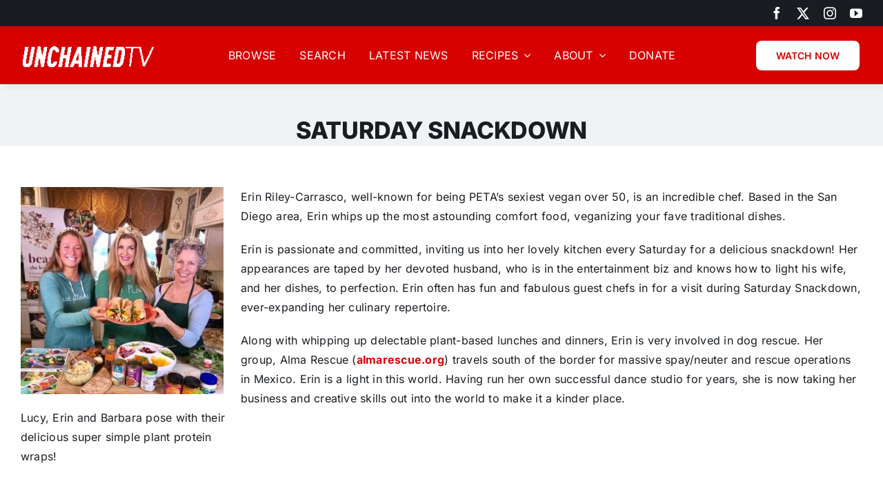

--- FILE ---
content_type: text/html; charset=utf-8
request_url: https://www.google.com/recaptcha/api2/anchor?ar=1&k=6LfneUweAAAAAERYWenPn8-c2PtpiT5teL68nBoV&co=aHR0cHM6Ly91bmNoYWluZWR0di5jb206NDQz&hl=en&v=PoyoqOPhxBO7pBk68S4YbpHZ&size=invisible&anchor-ms=20000&execute-ms=30000&cb=9zo4ocfkfjn6
body_size: 48703
content:
<!DOCTYPE HTML><html dir="ltr" lang="en"><head><meta http-equiv="Content-Type" content="text/html; charset=UTF-8">
<meta http-equiv="X-UA-Compatible" content="IE=edge">
<title>reCAPTCHA</title>
<style type="text/css">
/* cyrillic-ext */
@font-face {
  font-family: 'Roboto';
  font-style: normal;
  font-weight: 400;
  font-stretch: 100%;
  src: url(//fonts.gstatic.com/s/roboto/v48/KFO7CnqEu92Fr1ME7kSn66aGLdTylUAMa3GUBHMdazTgWw.woff2) format('woff2');
  unicode-range: U+0460-052F, U+1C80-1C8A, U+20B4, U+2DE0-2DFF, U+A640-A69F, U+FE2E-FE2F;
}
/* cyrillic */
@font-face {
  font-family: 'Roboto';
  font-style: normal;
  font-weight: 400;
  font-stretch: 100%;
  src: url(//fonts.gstatic.com/s/roboto/v48/KFO7CnqEu92Fr1ME7kSn66aGLdTylUAMa3iUBHMdazTgWw.woff2) format('woff2');
  unicode-range: U+0301, U+0400-045F, U+0490-0491, U+04B0-04B1, U+2116;
}
/* greek-ext */
@font-face {
  font-family: 'Roboto';
  font-style: normal;
  font-weight: 400;
  font-stretch: 100%;
  src: url(//fonts.gstatic.com/s/roboto/v48/KFO7CnqEu92Fr1ME7kSn66aGLdTylUAMa3CUBHMdazTgWw.woff2) format('woff2');
  unicode-range: U+1F00-1FFF;
}
/* greek */
@font-face {
  font-family: 'Roboto';
  font-style: normal;
  font-weight: 400;
  font-stretch: 100%;
  src: url(//fonts.gstatic.com/s/roboto/v48/KFO7CnqEu92Fr1ME7kSn66aGLdTylUAMa3-UBHMdazTgWw.woff2) format('woff2');
  unicode-range: U+0370-0377, U+037A-037F, U+0384-038A, U+038C, U+038E-03A1, U+03A3-03FF;
}
/* math */
@font-face {
  font-family: 'Roboto';
  font-style: normal;
  font-weight: 400;
  font-stretch: 100%;
  src: url(//fonts.gstatic.com/s/roboto/v48/KFO7CnqEu92Fr1ME7kSn66aGLdTylUAMawCUBHMdazTgWw.woff2) format('woff2');
  unicode-range: U+0302-0303, U+0305, U+0307-0308, U+0310, U+0312, U+0315, U+031A, U+0326-0327, U+032C, U+032F-0330, U+0332-0333, U+0338, U+033A, U+0346, U+034D, U+0391-03A1, U+03A3-03A9, U+03B1-03C9, U+03D1, U+03D5-03D6, U+03F0-03F1, U+03F4-03F5, U+2016-2017, U+2034-2038, U+203C, U+2040, U+2043, U+2047, U+2050, U+2057, U+205F, U+2070-2071, U+2074-208E, U+2090-209C, U+20D0-20DC, U+20E1, U+20E5-20EF, U+2100-2112, U+2114-2115, U+2117-2121, U+2123-214F, U+2190, U+2192, U+2194-21AE, U+21B0-21E5, U+21F1-21F2, U+21F4-2211, U+2213-2214, U+2216-22FF, U+2308-230B, U+2310, U+2319, U+231C-2321, U+2336-237A, U+237C, U+2395, U+239B-23B7, U+23D0, U+23DC-23E1, U+2474-2475, U+25AF, U+25B3, U+25B7, U+25BD, U+25C1, U+25CA, U+25CC, U+25FB, U+266D-266F, U+27C0-27FF, U+2900-2AFF, U+2B0E-2B11, U+2B30-2B4C, U+2BFE, U+3030, U+FF5B, U+FF5D, U+1D400-1D7FF, U+1EE00-1EEFF;
}
/* symbols */
@font-face {
  font-family: 'Roboto';
  font-style: normal;
  font-weight: 400;
  font-stretch: 100%;
  src: url(//fonts.gstatic.com/s/roboto/v48/KFO7CnqEu92Fr1ME7kSn66aGLdTylUAMaxKUBHMdazTgWw.woff2) format('woff2');
  unicode-range: U+0001-000C, U+000E-001F, U+007F-009F, U+20DD-20E0, U+20E2-20E4, U+2150-218F, U+2190, U+2192, U+2194-2199, U+21AF, U+21E6-21F0, U+21F3, U+2218-2219, U+2299, U+22C4-22C6, U+2300-243F, U+2440-244A, U+2460-24FF, U+25A0-27BF, U+2800-28FF, U+2921-2922, U+2981, U+29BF, U+29EB, U+2B00-2BFF, U+4DC0-4DFF, U+FFF9-FFFB, U+10140-1018E, U+10190-1019C, U+101A0, U+101D0-101FD, U+102E0-102FB, U+10E60-10E7E, U+1D2C0-1D2D3, U+1D2E0-1D37F, U+1F000-1F0FF, U+1F100-1F1AD, U+1F1E6-1F1FF, U+1F30D-1F30F, U+1F315, U+1F31C, U+1F31E, U+1F320-1F32C, U+1F336, U+1F378, U+1F37D, U+1F382, U+1F393-1F39F, U+1F3A7-1F3A8, U+1F3AC-1F3AF, U+1F3C2, U+1F3C4-1F3C6, U+1F3CA-1F3CE, U+1F3D4-1F3E0, U+1F3ED, U+1F3F1-1F3F3, U+1F3F5-1F3F7, U+1F408, U+1F415, U+1F41F, U+1F426, U+1F43F, U+1F441-1F442, U+1F444, U+1F446-1F449, U+1F44C-1F44E, U+1F453, U+1F46A, U+1F47D, U+1F4A3, U+1F4B0, U+1F4B3, U+1F4B9, U+1F4BB, U+1F4BF, U+1F4C8-1F4CB, U+1F4D6, U+1F4DA, U+1F4DF, U+1F4E3-1F4E6, U+1F4EA-1F4ED, U+1F4F7, U+1F4F9-1F4FB, U+1F4FD-1F4FE, U+1F503, U+1F507-1F50B, U+1F50D, U+1F512-1F513, U+1F53E-1F54A, U+1F54F-1F5FA, U+1F610, U+1F650-1F67F, U+1F687, U+1F68D, U+1F691, U+1F694, U+1F698, U+1F6AD, U+1F6B2, U+1F6B9-1F6BA, U+1F6BC, U+1F6C6-1F6CF, U+1F6D3-1F6D7, U+1F6E0-1F6EA, U+1F6F0-1F6F3, U+1F6F7-1F6FC, U+1F700-1F7FF, U+1F800-1F80B, U+1F810-1F847, U+1F850-1F859, U+1F860-1F887, U+1F890-1F8AD, U+1F8B0-1F8BB, U+1F8C0-1F8C1, U+1F900-1F90B, U+1F93B, U+1F946, U+1F984, U+1F996, U+1F9E9, U+1FA00-1FA6F, U+1FA70-1FA7C, U+1FA80-1FA89, U+1FA8F-1FAC6, U+1FACE-1FADC, U+1FADF-1FAE9, U+1FAF0-1FAF8, U+1FB00-1FBFF;
}
/* vietnamese */
@font-face {
  font-family: 'Roboto';
  font-style: normal;
  font-weight: 400;
  font-stretch: 100%;
  src: url(//fonts.gstatic.com/s/roboto/v48/KFO7CnqEu92Fr1ME7kSn66aGLdTylUAMa3OUBHMdazTgWw.woff2) format('woff2');
  unicode-range: U+0102-0103, U+0110-0111, U+0128-0129, U+0168-0169, U+01A0-01A1, U+01AF-01B0, U+0300-0301, U+0303-0304, U+0308-0309, U+0323, U+0329, U+1EA0-1EF9, U+20AB;
}
/* latin-ext */
@font-face {
  font-family: 'Roboto';
  font-style: normal;
  font-weight: 400;
  font-stretch: 100%;
  src: url(//fonts.gstatic.com/s/roboto/v48/KFO7CnqEu92Fr1ME7kSn66aGLdTylUAMa3KUBHMdazTgWw.woff2) format('woff2');
  unicode-range: U+0100-02BA, U+02BD-02C5, U+02C7-02CC, U+02CE-02D7, U+02DD-02FF, U+0304, U+0308, U+0329, U+1D00-1DBF, U+1E00-1E9F, U+1EF2-1EFF, U+2020, U+20A0-20AB, U+20AD-20C0, U+2113, U+2C60-2C7F, U+A720-A7FF;
}
/* latin */
@font-face {
  font-family: 'Roboto';
  font-style: normal;
  font-weight: 400;
  font-stretch: 100%;
  src: url(//fonts.gstatic.com/s/roboto/v48/KFO7CnqEu92Fr1ME7kSn66aGLdTylUAMa3yUBHMdazQ.woff2) format('woff2');
  unicode-range: U+0000-00FF, U+0131, U+0152-0153, U+02BB-02BC, U+02C6, U+02DA, U+02DC, U+0304, U+0308, U+0329, U+2000-206F, U+20AC, U+2122, U+2191, U+2193, U+2212, U+2215, U+FEFF, U+FFFD;
}
/* cyrillic-ext */
@font-face {
  font-family: 'Roboto';
  font-style: normal;
  font-weight: 500;
  font-stretch: 100%;
  src: url(//fonts.gstatic.com/s/roboto/v48/KFO7CnqEu92Fr1ME7kSn66aGLdTylUAMa3GUBHMdazTgWw.woff2) format('woff2');
  unicode-range: U+0460-052F, U+1C80-1C8A, U+20B4, U+2DE0-2DFF, U+A640-A69F, U+FE2E-FE2F;
}
/* cyrillic */
@font-face {
  font-family: 'Roboto';
  font-style: normal;
  font-weight: 500;
  font-stretch: 100%;
  src: url(//fonts.gstatic.com/s/roboto/v48/KFO7CnqEu92Fr1ME7kSn66aGLdTylUAMa3iUBHMdazTgWw.woff2) format('woff2');
  unicode-range: U+0301, U+0400-045F, U+0490-0491, U+04B0-04B1, U+2116;
}
/* greek-ext */
@font-face {
  font-family: 'Roboto';
  font-style: normal;
  font-weight: 500;
  font-stretch: 100%;
  src: url(//fonts.gstatic.com/s/roboto/v48/KFO7CnqEu92Fr1ME7kSn66aGLdTylUAMa3CUBHMdazTgWw.woff2) format('woff2');
  unicode-range: U+1F00-1FFF;
}
/* greek */
@font-face {
  font-family: 'Roboto';
  font-style: normal;
  font-weight: 500;
  font-stretch: 100%;
  src: url(//fonts.gstatic.com/s/roboto/v48/KFO7CnqEu92Fr1ME7kSn66aGLdTylUAMa3-UBHMdazTgWw.woff2) format('woff2');
  unicode-range: U+0370-0377, U+037A-037F, U+0384-038A, U+038C, U+038E-03A1, U+03A3-03FF;
}
/* math */
@font-face {
  font-family: 'Roboto';
  font-style: normal;
  font-weight: 500;
  font-stretch: 100%;
  src: url(//fonts.gstatic.com/s/roboto/v48/KFO7CnqEu92Fr1ME7kSn66aGLdTylUAMawCUBHMdazTgWw.woff2) format('woff2');
  unicode-range: U+0302-0303, U+0305, U+0307-0308, U+0310, U+0312, U+0315, U+031A, U+0326-0327, U+032C, U+032F-0330, U+0332-0333, U+0338, U+033A, U+0346, U+034D, U+0391-03A1, U+03A3-03A9, U+03B1-03C9, U+03D1, U+03D5-03D6, U+03F0-03F1, U+03F4-03F5, U+2016-2017, U+2034-2038, U+203C, U+2040, U+2043, U+2047, U+2050, U+2057, U+205F, U+2070-2071, U+2074-208E, U+2090-209C, U+20D0-20DC, U+20E1, U+20E5-20EF, U+2100-2112, U+2114-2115, U+2117-2121, U+2123-214F, U+2190, U+2192, U+2194-21AE, U+21B0-21E5, U+21F1-21F2, U+21F4-2211, U+2213-2214, U+2216-22FF, U+2308-230B, U+2310, U+2319, U+231C-2321, U+2336-237A, U+237C, U+2395, U+239B-23B7, U+23D0, U+23DC-23E1, U+2474-2475, U+25AF, U+25B3, U+25B7, U+25BD, U+25C1, U+25CA, U+25CC, U+25FB, U+266D-266F, U+27C0-27FF, U+2900-2AFF, U+2B0E-2B11, U+2B30-2B4C, U+2BFE, U+3030, U+FF5B, U+FF5D, U+1D400-1D7FF, U+1EE00-1EEFF;
}
/* symbols */
@font-face {
  font-family: 'Roboto';
  font-style: normal;
  font-weight: 500;
  font-stretch: 100%;
  src: url(//fonts.gstatic.com/s/roboto/v48/KFO7CnqEu92Fr1ME7kSn66aGLdTylUAMaxKUBHMdazTgWw.woff2) format('woff2');
  unicode-range: U+0001-000C, U+000E-001F, U+007F-009F, U+20DD-20E0, U+20E2-20E4, U+2150-218F, U+2190, U+2192, U+2194-2199, U+21AF, U+21E6-21F0, U+21F3, U+2218-2219, U+2299, U+22C4-22C6, U+2300-243F, U+2440-244A, U+2460-24FF, U+25A0-27BF, U+2800-28FF, U+2921-2922, U+2981, U+29BF, U+29EB, U+2B00-2BFF, U+4DC0-4DFF, U+FFF9-FFFB, U+10140-1018E, U+10190-1019C, U+101A0, U+101D0-101FD, U+102E0-102FB, U+10E60-10E7E, U+1D2C0-1D2D3, U+1D2E0-1D37F, U+1F000-1F0FF, U+1F100-1F1AD, U+1F1E6-1F1FF, U+1F30D-1F30F, U+1F315, U+1F31C, U+1F31E, U+1F320-1F32C, U+1F336, U+1F378, U+1F37D, U+1F382, U+1F393-1F39F, U+1F3A7-1F3A8, U+1F3AC-1F3AF, U+1F3C2, U+1F3C4-1F3C6, U+1F3CA-1F3CE, U+1F3D4-1F3E0, U+1F3ED, U+1F3F1-1F3F3, U+1F3F5-1F3F7, U+1F408, U+1F415, U+1F41F, U+1F426, U+1F43F, U+1F441-1F442, U+1F444, U+1F446-1F449, U+1F44C-1F44E, U+1F453, U+1F46A, U+1F47D, U+1F4A3, U+1F4B0, U+1F4B3, U+1F4B9, U+1F4BB, U+1F4BF, U+1F4C8-1F4CB, U+1F4D6, U+1F4DA, U+1F4DF, U+1F4E3-1F4E6, U+1F4EA-1F4ED, U+1F4F7, U+1F4F9-1F4FB, U+1F4FD-1F4FE, U+1F503, U+1F507-1F50B, U+1F50D, U+1F512-1F513, U+1F53E-1F54A, U+1F54F-1F5FA, U+1F610, U+1F650-1F67F, U+1F687, U+1F68D, U+1F691, U+1F694, U+1F698, U+1F6AD, U+1F6B2, U+1F6B9-1F6BA, U+1F6BC, U+1F6C6-1F6CF, U+1F6D3-1F6D7, U+1F6E0-1F6EA, U+1F6F0-1F6F3, U+1F6F7-1F6FC, U+1F700-1F7FF, U+1F800-1F80B, U+1F810-1F847, U+1F850-1F859, U+1F860-1F887, U+1F890-1F8AD, U+1F8B0-1F8BB, U+1F8C0-1F8C1, U+1F900-1F90B, U+1F93B, U+1F946, U+1F984, U+1F996, U+1F9E9, U+1FA00-1FA6F, U+1FA70-1FA7C, U+1FA80-1FA89, U+1FA8F-1FAC6, U+1FACE-1FADC, U+1FADF-1FAE9, U+1FAF0-1FAF8, U+1FB00-1FBFF;
}
/* vietnamese */
@font-face {
  font-family: 'Roboto';
  font-style: normal;
  font-weight: 500;
  font-stretch: 100%;
  src: url(//fonts.gstatic.com/s/roboto/v48/KFO7CnqEu92Fr1ME7kSn66aGLdTylUAMa3OUBHMdazTgWw.woff2) format('woff2');
  unicode-range: U+0102-0103, U+0110-0111, U+0128-0129, U+0168-0169, U+01A0-01A1, U+01AF-01B0, U+0300-0301, U+0303-0304, U+0308-0309, U+0323, U+0329, U+1EA0-1EF9, U+20AB;
}
/* latin-ext */
@font-face {
  font-family: 'Roboto';
  font-style: normal;
  font-weight: 500;
  font-stretch: 100%;
  src: url(//fonts.gstatic.com/s/roboto/v48/KFO7CnqEu92Fr1ME7kSn66aGLdTylUAMa3KUBHMdazTgWw.woff2) format('woff2');
  unicode-range: U+0100-02BA, U+02BD-02C5, U+02C7-02CC, U+02CE-02D7, U+02DD-02FF, U+0304, U+0308, U+0329, U+1D00-1DBF, U+1E00-1E9F, U+1EF2-1EFF, U+2020, U+20A0-20AB, U+20AD-20C0, U+2113, U+2C60-2C7F, U+A720-A7FF;
}
/* latin */
@font-face {
  font-family: 'Roboto';
  font-style: normal;
  font-weight: 500;
  font-stretch: 100%;
  src: url(//fonts.gstatic.com/s/roboto/v48/KFO7CnqEu92Fr1ME7kSn66aGLdTylUAMa3yUBHMdazQ.woff2) format('woff2');
  unicode-range: U+0000-00FF, U+0131, U+0152-0153, U+02BB-02BC, U+02C6, U+02DA, U+02DC, U+0304, U+0308, U+0329, U+2000-206F, U+20AC, U+2122, U+2191, U+2193, U+2212, U+2215, U+FEFF, U+FFFD;
}
/* cyrillic-ext */
@font-face {
  font-family: 'Roboto';
  font-style: normal;
  font-weight: 900;
  font-stretch: 100%;
  src: url(//fonts.gstatic.com/s/roboto/v48/KFO7CnqEu92Fr1ME7kSn66aGLdTylUAMa3GUBHMdazTgWw.woff2) format('woff2');
  unicode-range: U+0460-052F, U+1C80-1C8A, U+20B4, U+2DE0-2DFF, U+A640-A69F, U+FE2E-FE2F;
}
/* cyrillic */
@font-face {
  font-family: 'Roboto';
  font-style: normal;
  font-weight: 900;
  font-stretch: 100%;
  src: url(//fonts.gstatic.com/s/roboto/v48/KFO7CnqEu92Fr1ME7kSn66aGLdTylUAMa3iUBHMdazTgWw.woff2) format('woff2');
  unicode-range: U+0301, U+0400-045F, U+0490-0491, U+04B0-04B1, U+2116;
}
/* greek-ext */
@font-face {
  font-family: 'Roboto';
  font-style: normal;
  font-weight: 900;
  font-stretch: 100%;
  src: url(//fonts.gstatic.com/s/roboto/v48/KFO7CnqEu92Fr1ME7kSn66aGLdTylUAMa3CUBHMdazTgWw.woff2) format('woff2');
  unicode-range: U+1F00-1FFF;
}
/* greek */
@font-face {
  font-family: 'Roboto';
  font-style: normal;
  font-weight: 900;
  font-stretch: 100%;
  src: url(//fonts.gstatic.com/s/roboto/v48/KFO7CnqEu92Fr1ME7kSn66aGLdTylUAMa3-UBHMdazTgWw.woff2) format('woff2');
  unicode-range: U+0370-0377, U+037A-037F, U+0384-038A, U+038C, U+038E-03A1, U+03A3-03FF;
}
/* math */
@font-face {
  font-family: 'Roboto';
  font-style: normal;
  font-weight: 900;
  font-stretch: 100%;
  src: url(//fonts.gstatic.com/s/roboto/v48/KFO7CnqEu92Fr1ME7kSn66aGLdTylUAMawCUBHMdazTgWw.woff2) format('woff2');
  unicode-range: U+0302-0303, U+0305, U+0307-0308, U+0310, U+0312, U+0315, U+031A, U+0326-0327, U+032C, U+032F-0330, U+0332-0333, U+0338, U+033A, U+0346, U+034D, U+0391-03A1, U+03A3-03A9, U+03B1-03C9, U+03D1, U+03D5-03D6, U+03F0-03F1, U+03F4-03F5, U+2016-2017, U+2034-2038, U+203C, U+2040, U+2043, U+2047, U+2050, U+2057, U+205F, U+2070-2071, U+2074-208E, U+2090-209C, U+20D0-20DC, U+20E1, U+20E5-20EF, U+2100-2112, U+2114-2115, U+2117-2121, U+2123-214F, U+2190, U+2192, U+2194-21AE, U+21B0-21E5, U+21F1-21F2, U+21F4-2211, U+2213-2214, U+2216-22FF, U+2308-230B, U+2310, U+2319, U+231C-2321, U+2336-237A, U+237C, U+2395, U+239B-23B7, U+23D0, U+23DC-23E1, U+2474-2475, U+25AF, U+25B3, U+25B7, U+25BD, U+25C1, U+25CA, U+25CC, U+25FB, U+266D-266F, U+27C0-27FF, U+2900-2AFF, U+2B0E-2B11, U+2B30-2B4C, U+2BFE, U+3030, U+FF5B, U+FF5D, U+1D400-1D7FF, U+1EE00-1EEFF;
}
/* symbols */
@font-face {
  font-family: 'Roboto';
  font-style: normal;
  font-weight: 900;
  font-stretch: 100%;
  src: url(//fonts.gstatic.com/s/roboto/v48/KFO7CnqEu92Fr1ME7kSn66aGLdTylUAMaxKUBHMdazTgWw.woff2) format('woff2');
  unicode-range: U+0001-000C, U+000E-001F, U+007F-009F, U+20DD-20E0, U+20E2-20E4, U+2150-218F, U+2190, U+2192, U+2194-2199, U+21AF, U+21E6-21F0, U+21F3, U+2218-2219, U+2299, U+22C4-22C6, U+2300-243F, U+2440-244A, U+2460-24FF, U+25A0-27BF, U+2800-28FF, U+2921-2922, U+2981, U+29BF, U+29EB, U+2B00-2BFF, U+4DC0-4DFF, U+FFF9-FFFB, U+10140-1018E, U+10190-1019C, U+101A0, U+101D0-101FD, U+102E0-102FB, U+10E60-10E7E, U+1D2C0-1D2D3, U+1D2E0-1D37F, U+1F000-1F0FF, U+1F100-1F1AD, U+1F1E6-1F1FF, U+1F30D-1F30F, U+1F315, U+1F31C, U+1F31E, U+1F320-1F32C, U+1F336, U+1F378, U+1F37D, U+1F382, U+1F393-1F39F, U+1F3A7-1F3A8, U+1F3AC-1F3AF, U+1F3C2, U+1F3C4-1F3C6, U+1F3CA-1F3CE, U+1F3D4-1F3E0, U+1F3ED, U+1F3F1-1F3F3, U+1F3F5-1F3F7, U+1F408, U+1F415, U+1F41F, U+1F426, U+1F43F, U+1F441-1F442, U+1F444, U+1F446-1F449, U+1F44C-1F44E, U+1F453, U+1F46A, U+1F47D, U+1F4A3, U+1F4B0, U+1F4B3, U+1F4B9, U+1F4BB, U+1F4BF, U+1F4C8-1F4CB, U+1F4D6, U+1F4DA, U+1F4DF, U+1F4E3-1F4E6, U+1F4EA-1F4ED, U+1F4F7, U+1F4F9-1F4FB, U+1F4FD-1F4FE, U+1F503, U+1F507-1F50B, U+1F50D, U+1F512-1F513, U+1F53E-1F54A, U+1F54F-1F5FA, U+1F610, U+1F650-1F67F, U+1F687, U+1F68D, U+1F691, U+1F694, U+1F698, U+1F6AD, U+1F6B2, U+1F6B9-1F6BA, U+1F6BC, U+1F6C6-1F6CF, U+1F6D3-1F6D7, U+1F6E0-1F6EA, U+1F6F0-1F6F3, U+1F6F7-1F6FC, U+1F700-1F7FF, U+1F800-1F80B, U+1F810-1F847, U+1F850-1F859, U+1F860-1F887, U+1F890-1F8AD, U+1F8B0-1F8BB, U+1F8C0-1F8C1, U+1F900-1F90B, U+1F93B, U+1F946, U+1F984, U+1F996, U+1F9E9, U+1FA00-1FA6F, U+1FA70-1FA7C, U+1FA80-1FA89, U+1FA8F-1FAC6, U+1FACE-1FADC, U+1FADF-1FAE9, U+1FAF0-1FAF8, U+1FB00-1FBFF;
}
/* vietnamese */
@font-face {
  font-family: 'Roboto';
  font-style: normal;
  font-weight: 900;
  font-stretch: 100%;
  src: url(//fonts.gstatic.com/s/roboto/v48/KFO7CnqEu92Fr1ME7kSn66aGLdTylUAMa3OUBHMdazTgWw.woff2) format('woff2');
  unicode-range: U+0102-0103, U+0110-0111, U+0128-0129, U+0168-0169, U+01A0-01A1, U+01AF-01B0, U+0300-0301, U+0303-0304, U+0308-0309, U+0323, U+0329, U+1EA0-1EF9, U+20AB;
}
/* latin-ext */
@font-face {
  font-family: 'Roboto';
  font-style: normal;
  font-weight: 900;
  font-stretch: 100%;
  src: url(//fonts.gstatic.com/s/roboto/v48/KFO7CnqEu92Fr1ME7kSn66aGLdTylUAMa3KUBHMdazTgWw.woff2) format('woff2');
  unicode-range: U+0100-02BA, U+02BD-02C5, U+02C7-02CC, U+02CE-02D7, U+02DD-02FF, U+0304, U+0308, U+0329, U+1D00-1DBF, U+1E00-1E9F, U+1EF2-1EFF, U+2020, U+20A0-20AB, U+20AD-20C0, U+2113, U+2C60-2C7F, U+A720-A7FF;
}
/* latin */
@font-face {
  font-family: 'Roboto';
  font-style: normal;
  font-weight: 900;
  font-stretch: 100%;
  src: url(//fonts.gstatic.com/s/roboto/v48/KFO7CnqEu92Fr1ME7kSn66aGLdTylUAMa3yUBHMdazQ.woff2) format('woff2');
  unicode-range: U+0000-00FF, U+0131, U+0152-0153, U+02BB-02BC, U+02C6, U+02DA, U+02DC, U+0304, U+0308, U+0329, U+2000-206F, U+20AC, U+2122, U+2191, U+2193, U+2212, U+2215, U+FEFF, U+FFFD;
}

</style>
<link rel="stylesheet" type="text/css" href="https://www.gstatic.com/recaptcha/releases/PoyoqOPhxBO7pBk68S4YbpHZ/styles__ltr.css">
<script nonce="NcQHyultW3JwuEQuOHClYg" type="text/javascript">window['__recaptcha_api'] = 'https://www.google.com/recaptcha/api2/';</script>
<script type="text/javascript" src="https://www.gstatic.com/recaptcha/releases/PoyoqOPhxBO7pBk68S4YbpHZ/recaptcha__en.js" nonce="NcQHyultW3JwuEQuOHClYg">
      
    </script></head>
<body><div id="rc-anchor-alert" class="rc-anchor-alert"></div>
<input type="hidden" id="recaptcha-token" value="[base64]">
<script type="text/javascript" nonce="NcQHyultW3JwuEQuOHClYg">
      recaptcha.anchor.Main.init("[\x22ainput\x22,[\x22bgdata\x22,\x22\x22,\[base64]/[base64]/[base64]/bmV3IHJbeF0oY1swXSk6RT09Mj9uZXcgclt4XShjWzBdLGNbMV0pOkU9PTM/bmV3IHJbeF0oY1swXSxjWzFdLGNbMl0pOkU9PTQ/[base64]/[base64]/[base64]/[base64]/[base64]/[base64]/[base64]/[base64]\x22,\[base64]\x22,\x22wooAbMKdYcKzMTDDllbDmsKvI8OWa8O6XMK6UnFxw4A2wosrw6JFcsOsw53CqU3DpMO5w4PCn8KGw4rCi8KMw4zCnMOgw7/[base64]/wq/DgMKGw4TDjMKgwpfCnS/CnBrCk3N/MF/DpSvClC3CmMOlIcKKV1IvJ2HChMOYCmPDtsOuw7PDqMOlDQEPwqfDhSjDh8K8w75bw4oqBsKeAMKkYMKWPzfDkknCvMOqNHxhw7d5wqh0woXDqloTfkcWHcOrw6F/dDHCjcK9SsKmF8Kuw7pfw6PDgz3CmknCsh/DgMKFHsKsGXpDCCxKRMKPCMOwIMO9J2Q7w6XCtn/DnMOsQsKFwrHCu8OzwrpCWsK8wo3CgCbCtMKBwpDCmxV7wqZkw6jCrsKBw5rCim3Dnh84wrvCn8KAw4IMwqjDmy0ewrPCr2xJN8OVLMOnw69uw6lmw6vCssOKEAp2w6xfw7vCo37DkHLDq1HDk24uw5lyVcKcQW/DpCACdUcwWcKEwq/CmA5lw7nDmsO7w5zDrktHNWMkw7zDomTDpUUvPi5fTsKnwrwEesObw47DhAsCHMOQwrvCksKIc8OfI8OjwphKY8O8HRg/YsOyw7XCoMKbwrFrw7wBX37CmxzDv8KAw43DrcOhIyx7YWo/A1XDjUTCti/[base64]/CpjzCksOoEcKPf1zCiHJZScKXwoxnw5NXwrrCsMOMwpfCnsKSCMOgfhnDnMOUwonCq1F3wqs4cMKDw6ZfZ8OrL17Dk27CoiY2N8KleXPDpMKuwrrCmh/[base64]/CgcOGw5EXw7jCrMKfIQXCuSXDhXPCq8OEQcOCw45Gw5h4w6NYw6s9w6ktw6XDt8KIe8OSwoLDgsK6YsKcZcKjHcK8DcOVw6DCh2gkwrEJw4Y9woTDtWXDl3XCrTzDsEHDoCzCrxgkIGchwpTCnyHDqMK3UD45Fi/DhMKKZxPDjRXDlCzCi8KXwpvDlsOPBWvDpjoIwohlw5thwqJEwpIXfcKzJ29NKm7CicKfw69Xw7YINMKNw7Vbw4TDjV3CocKBT8Kbw4/ClcK8OMKlwpfCnsOBecOFUsKgw4jDssOqwrEaw70wwqvDtmkKwpPCiDfCvsO2wrMIw7nCsMO6ZUfCisOXOybDq0zCgcKpOCPCvsOdw4bDkkomw6Z/w4NzGsKQJAp4YS0/w5lfwr7Djx0qVMO5JMKlQ8ODw5PCpMO7Ly7CvcOfasKUF8KHwo9Nw74pwp/[base64]/w65iw6pcaCs+w7fDlcKRZcOua8KxwptSwqTDp2fDqcKvJzDDij/Cq8Ojw5hsPCfDvUpuwqZVw6gxNBzDkcOmw69BP3fChcKDUSnDnBwnwr7ChA/Cun/DvAkEworDuFHDhCBmAkRJw5jCtS3CkMOObDM1NcKWJVTDusOnw7PDkifCm8KNeG8Vw45Kwp1zfSzCoyPDscOSw7Y5w4LCiRLDuCRpwr7DgS0cEWt6wpdywp/DrsOhwrINw69DfsOJa0wcPyZFcCfCpcO/[base64]/[base64]/ConYQWHbCqsK/WMKHw7RPwpLCoE1FN8ObPcKqaXTCgEgJJGDDoErCvMOWwrMmQMKUccKIw4dLOcKMGMOgw6TDrCjCpMObw5EBRMOGYDExBMOqw5HCs8O5w4jCt0NRw4JLw4vCmyIiOSljw6vCqj7Dvn88ahwiGgs5w57DsxhxIShOesKEw5U+w7/Cg8Oya8OYwpN+FsKiFsKAUlguw6/DuC/DkcKvwoLCsXDDoVDDrD8bfh8caxE6asKxwqVNwqBZLhs2w7TCux9Sw73CnjxYwoAeKk7CoGAww63CtcKOw5pEKVnCmjvDrcKcJcKIwqDDn0A0McKkwrHDjsKBMEwPw4LCt8OeYcOgwqzDtBzDqn05ZsKmwpzDtMONQ8KFwoN/w5UVBVfCk8KwIz5lOVrCo3bDi8KVw77CnsO/[base64]/w4/DrjPCnsKKYMKKw4oRw6YEw5YfDMKjM8K8wo/DucOIFTQpw6vDgcKIw74vdcOhw73Cng/CnsO+w4Y4w5HDgMK+wrbCv8K+w6/DjsKqwo15w47DqcO8SH1hVsK0wpjCl8OnwpMQYWZtwqZ6WmbCvyDDv8Orw6vCtMKVecKOYCbCg30NwpQFw6QDwrXClR/CtcKieRvCumDDgsKAw6zDl1zDsBjCrsO+wr4ZaxbCijAQwqZYwqxxw5dsd8OxAx0Jw7fCpMOfw7PCkQLCpy7ChU3Ch0rCkANfecOKCFpNFMOcwqHDjCsGw67CpgPDhsKzMcO/BW3DisK6w4zCpznDrzJ/w5bDkS01VFVvwqZVNMOdBMKiwrnCvnjDnnHCn8KfC8KMURcNExwrwrzDpcK5wrXDvksfSlfDnhgBUcOffD8oZEbDjR/DkSwow7ViwqgWO8KRwqhGwpYawr9EK8OfF1AbICPCh1XCsg07YQoZGUHDgMOww65ow4XDt8Owwoh7wqHCk8OKKwFJw7/CvCzChC9xdcOEIcKswqDCqsOTw7DCnsO6Dg/[base64]/[base64]/wrNVKMKDXGAyasKOKTzClBJ+wpg1wqHDnsOvbcKjMMOywqVUw7PDs8K9T8KDD8KLY8O3aV9gwpTDvMKEFT/[base64]/CnsKZH3LDokXDrsO5woHDnsKMIMO2wpXCoi/[base64]/[base64]/[base64]/DkcOywoZlTQsNw7TCiMKjOcOIw7ZAw6TCksODw6rCrsKIacOcwrrCj1gjw44fQQ0+wro/[base64]/[base64]/[base64]/[base64]/Ctw19fsKiZW/[base64]/CkMK/EcOEwp1/Rm/[base64]/ClcOVeWjCrkPDqsOnZcKgZQNQL0jDvVsIw5fChsKCw6zCvMOKwprDjSfCmmvDjHDDlzrDj8KMB8K9wpo1wpBsdGBFw7/[base64]/[base64]/KcKRwoo3V3xuwpdew6DCgybDtsK6wq15MULDgsKdVFDCqCsdw7ApPD92CApDwozDgsOYw5/CpsKkw6LDhXHDgFJWOcKmwpMvYcKnMwXCnUBqwo/[base64]/wpPDmcKDwp3Dt1/CpSxWVSXCtsOmZB4LwrpAwpoGw7LDpTlTE8K/c1A0T2bCoMKtwpDDvHhOwpInNkg9CCFhw5tyAzwnw60Pw508QjZrwp3Dp8Kkw7PCpsKZwrplC8O1wq7Cm8KEAxbDj1/[base64]/[base64]/[base64]/CslgkVHBnw5rCgmtyaMOPwroswrTDqTAGw6DCngFwaMOtfMKRG8KvUMOdcmLDqgRpw6zCszHDqhBtdMKxw5Q4wpLDpMOIZMO/HmHDm8OCM8ONXMO6wqbDrsO0Ok11TcOqwpDCu1jCu2IXwrwaYsKHwqnCp8OGJgohV8OVw5fDsXUhR8KOw73Cn3HDncOIw7JTUVVEwrvDk1/ClMOjw7k7wpbDkcKtwpbDkmR0ZU7CtsONJsKIwrrCkcK8wqkcwonCqMKWF0zDmcOpVhbCncK7WATCgyHCv8O/UTfCuznDrMKCw61xO8OPbsKELMKkITLDocOIa8OCGMO3YcKWwrPDl8KBCAxtw6fCncOGF2TCg8OqOcKqBMObwqtuwq9BbMK0w6fCtsOefMO9DQ/Cu0bCpMOOwqYLwoQDw6F7w5jDqlHDsWXCoQDCqTPDmsO2W8OIwqzDsMOmwrzDkcO+w7DDkG4rKsO/XC/DsRwUw5PCsn5fw7BiOXbCohXCmH/[base64]/DqsKAa8OHVMOKLcOmw7wDJcKubzhkRSzCt2vDtsKZw7VYOkTDphZjSQJGSBYTFcOcwqbClsOVUMK0aWhsTEHCq8K3NsOpWcOTw6Qce8OEw7R4NcKlw4cTDSlSPnIeKUdhUMOvb0TCskDCtBQew7pUwoDCi8O/NEsRw5lIQ8KVwr7DicK2w5jCkMKbw5XDg8OqRMOdwrw4wrvChk3Dg8KmV8O7AsOuSBnDh1NIw7oTcsOnwq7DoWtrwqQeYsKIAQHDm8OGw4FIw7HCnW4fw6/CqV5/w7DDtD0Swp4Lw6l5FVvCgsO4EMOkw48uwrTCiMKjw6fDmFbDjMKuTsKvw7/Dj8OcesOUwqbCsUfDgcOINnfDqGEmUMKswoHCv8KPfA53w4ZYwrMgMnQmTsOhw4fDpMOFwpjDtkzCqcO5w7xWNBTCpsK0eMKkwq/CtDo/[base64]/w5HDlDYbwrEmwqDDuTDDjH7DqcKow7LCmirDqsKlwqXCocOEw4Q9w5fDrUltS1RUwolbZMKGQMKTM8KNwpx5VzLCg2bCqBXDv8ORAnnDh8KCwrzCpx8Qw4/Cm8OKPnbCglJ7UMORQwHDgHgNHFNpccOgIGUBb2PDsmPCs2HDhMKLw5nDl8O2fcOLLGnDhcKbeUVeQMOEwotnJjPDj1Z6EcKiwqDCgMONZcO2wrzDsXTDnMKxw7YUw5PDpy7Dr8O4w4lHwq0+woDDg8KTQ8KPw41dwp/DklDDjixNw6LDpinDpwLDm8OZCsOUbMOOCHhsw7tNwoZ2wrHDvBYfRgk7wq5sKsKvAEEFwqfCnmcCGhXCtcOubMOVwrBAw7DDmMOOe8OBw4XDqMKVZwfDoMKMbsK3w4nDm1p3wrlow7vDlcK1WnQIwqDDoztRw6rDiVPCsGEnTW/DusKCw6/CqApTw5bDq8KUKlobw7LDgAQQwpjDr3g9w7nClsKuasOFw4pCw5wUUcOqJRjDssK9Y8OXZTfDnExyFGBdI0zCnGpLEXrDiMOtC14dw7hHw70lXFQ8MMOAwpjCgxzCtMORbgDCocKCNVsXw4wVwp9qU8KUYsO/wq88wq3CnMOLw6Mswo5gwoozEwLDrHHCucKTL0R5w7jCjBPCgsKdwqESL8OKw6/CrH80fMK/IFnCrsOmUsORw6Ejw7hzw4dKw6gsBMOybAkswq9Ww6PCtcOmSXcrw5zCvnBFNMK/w5zCqsOww7AQbWrChcKvDMOBHTPDkxLDvm/CjMKxMBzDuwbCiG3DtMKbwovCi2MkB3YkUTxYY8KxeMKYw6LCgl3DilUnw47CrUtlEAXDrz7Do8KCworDgWxFXsOywrAKw55mwqLDuMOawq0aQMK2HiUlwr5nw4fCjsKsRC4iLRkdw4FRwo4LwoDCoEXCrMKTw5ACI8Kcw5fCikzCkw3DlcKEWiXDgxF9Dh/DnMKfWB8gYQ7DnsOcVydmacO/w6RnKcOGw7jCrD3DiG1Qw7x/MWl9w5Q1dVbDg1zDpwfDjsOKw5bCnAFmG3XDsiI9w7bDgsOARUsJHGDCs0gsTsKLworCnUPCqh7Dk8O7wpvDkQrCuXrCsMOTwobDucKUS8O2wqRrD2wAWk3CpV/[base64]/Cn28qwpl2wozCvMKoOcKTw5FuwozCg29hJsO7w63DiG/CkhrDjcK6w7dzwq1IBVtBw6fDi8K6w6LCjj5Kw4rDq8K5woJoeR5Ewp7DoRXCvgBuw4TDlRvDrC9fw5LDmhjCjWc+wp/CoT/DrcOTL8OoU8K7wpDDrBXCmMKJIsOIenVUwrjDn33CmMKJwpbDhsOeUMOBwrTCvEgACMOAw5/DmMOae8Ovw5bClcKfEcKiwr9ew5ZZcGsSQcOrRcK3woNMw5wYwrBkFDZIJ2fDgg3DusKsw5Y2w6gLwqDCuH9FKkTChUcKDsOICAVxWsKyHsKZwqbCgcObw43Dm1AxfsO5wo/Do8ODURHDoxYGwp/DkcO6MsKkBh8Sw7LDuQ08d24pw5Mwwr0uHsOWEcKqSDzDjsKoJXzDh8O1CnbDs8OmPwhzOBgifcKGwpojHVl2wok6JD/[base64]/CucK7wqg9OApoFTJ2wojCnMKzwo7DkMK2eMOFA8OvwrTDhsO9Vkdnwph9w7xIe0BRw7fCjDnCm1FqTsOmwoRqHlAMwpbCtcKFXE/[base64]/Dj8O3WQ/DjFbDj2oLwoAvwpXCnTZVwpHDmjfCiQZIw6fDvh00YcO+w6vCiAvDvD57wrY9w7bCjcKUw4VnTXxtfsKoAcKpd8KMwr1ZwrzDjsK/w4Q4DwETCcKgBwkpM00twpLDtxjCrj5IbQQzw7rCgDp8w4zCkW5Yw4nDnibDl8KOIcKmDEsUwrjCvMKLwr3DjsOUw57CucKxwrjDnsKuw4fDu0DDizAVw4Zkw4nDvhjCucOvC3VtZy8Hw4I5MkprwqwZAMOjZXt8THHCsMKlwr/Dr8KDwqZmw7dewol4fB/DqnnCtcObXTxjwqR2XsObR8KJwq07dsK/[base64]/[base64]/DsX88FmrDt8Kbwp/[base64]/[base64]/wqXDnHTDkA4rTmPCnnjCi8OpwqDDt8OVUmpkwqDDpsK0bn7DisO+w7R1w5JMfMKCFsOTOsKbwqpTT8Ohw7F3w5nDohtTF25HD8O+w41pMcOPZjciLgN/XMKpTcOywq8FwqA1woNPW8OjN8KUCsOjeEDCgA9Gw4YCw7vDr8KSbTZmK8KDwqIHdkLDjl3DuXvDjyYdJAjCtXo6TcKlc8KPelvCgsKJwpzCnV/Dt8O/w7pqcjtRwp9Fw5vCom5Xw6HDml5UUjTDtMKOMztew5Ncwro5w7rCoAxnwo3CjsKpPC42HA9Dw40CwpbDuQUyS8KocX1xw6jChMOLXsOlIFXDmMOTKMK5w4TDs8OAHW5YPERJw6jDpR1OwrrClsOPw7nCu8OyPX/[base64]/Ck8Kze8KHw5Ajw77DosK8R8Ovw5zCvWbCkTnDhkpnwoclf8Oiw7bDhsOSw47CrUfDpiAcHMKuWAVvw6HDlsKbb8Oqw4duw59Jwo3DmHjDoMO9X8ORVwd/wqhDw6AOSHMXwrV/[base64]/[base64]/Dl0LCslXDnsOiw5nDnXxUO8KuCg3CmzfDiMOvw5TCnRwXXWrCsDLDq8O/I8Opw6rDrC7Dv2/DgwI2w7XCn8OuCU7CgWNnPzHDv8OPbsKHMGzDiznDnMKmXcKOFsKHw6HDuAs4w7/Do8K5DDA5w57DvwrDt2pJwotGwozDv3NeYwbCgBzCmgM4DFrDihLDiETDrHfDnQsOORhuB3/DvR8sEGIDw51GXcOGQVxdT1jDuFhiwrgLQsO/e8OxbnduccOKwrXChltEZsK/U8OTSMOsw6kmw6lNw6rCoCcdw51LwofDuAfCjMOOBlbChygxw7/CusO1w7JEw4x7w4V4OsO6wpBjw4bDjHrDmXwhejhrwo/Ck8K/ZcOKf8O3YsODw7/Ct17Ch1zCpcKRXlsNXFXDnwtUEMKqXztOAsOaScKvaFAYHgVZWsK6w6EVw6BSw7zDj8KUGsOCwoQGw5XCvml3w6UdYcKCwrtmfkttwpgpZ8OCwqV/[base64]/DvXvDmUZ1wqdYw50Gw7UxMiQ2GnslK8OIBsKZwqUqw4HCsXhpKx0Pw4HCt8OiGsOmWgsmwoXDt8K7w7/DksO1wqMIw6XDicOxCcKEw7zCpMOGRw0ow6bCjG/ChB/CmFXCpz3CjnDCj1wnWkdewo5vwqTDg3R6wo/Cl8O+wrXDgcOawoNAwqk4J8K6wq9RBQMpw5InZ8O2w6M4wogVFHxVw5NYfyPCgsOJAThawoPDtgbDvMK8wq/Du8K6wrzCgcO4GcKEVcKOwrwvAzF+Aw/CusKWSMOTYcKpJsKuwrHChCvCij/DvltdbkhtH8KvfyTCoxPDnV3Dl8ODdcOgIMOuwpIBVFTDncODw4XDpsKZCsK0wrpMw5fDk17Cth1xN1RYwo/DscOjw5/Cr8KpwogAw7dAEsOOGHfDusKawr83wqTCu3nCgRwSw63DnlpvacK/w67CgW1Iw50/LsKtw415Ey95WgpcQMKUZGAuasOcwrIuclNNw4BwwqzDksKoTsOow5HDjzfDncKAHsKNwrcSSMKrw6RGwpopXcKaVcOzF0nCnkTDrErCq8KlbsO2wox4ZsOpw5pFFMK4GsKJTSLDoMKYASTCmjTDocKCHS/CmSVswpYFwpbCocO3NR7DjcKjw4Vmw7PDhX3DuDDCnsKlJRQAcMK8cMKew7fDp8KTfsKubSpLGD0OwoLDsXTCq8OJwpzCmcObZ8KDJwrCvRlYwqDCmcODwqnDnMKEFS/CgH8ZwpbCpcK/w4h3WmDDjnYzw4l4wqLDtHhkJ8OeWxjDr8KxwqRebhNacsKLwrgnw7rCpcOxwrMbwrHDiSg1w4E+GMOUQMO/wrNowrPDrcKqwq3CulNvByfDp1ZCEMONw4TDomZ8GMOiEcKBw7nCgGRoEATDjsOmBiXCm2A8LsObwpfDqMKfbVbDm0jCt8KZGsOTK2HDusOhEcOJwoPDvB5OwpHCosOcfMKRXsOTw7DCmAx5fTHDqxPCpyN9w5stw7TChMO3N8KfScOBw5wROzNQwqfCk8O/wqTCvcOlwrQsExtfJcKVKMO1wp51cBRdwoJTw6XDkMOqw4gow5rDill5wo7CjWQXwo3Dm8KQCXXDkcO1w4FLwrvDt2/ChVTDpsKIw614wpLClGPDnMOSw5QVe8OAUn7DtMOIw5pYA8KyOMOiwqobw7ZmJMKYwo11w7VaDDfDsSdOwoIqe2HCpSh1P1nCjxbCn04Cwo4BwpbDh2xqY8Oaf8KXGB/Cj8OJwqvCjHJ5woLDt8OhB8OXCcKGeR8+wrbDpcK8O8Oow6spwo0zwrnDvRvCn0k/QFgxe8OGw5Y+FcOdw5jCpMKZw7cRazRLwpbCpFjCgMKaHQZCWRDCnyzDhls8QFN3wqPCp2hedsKHRsKsBwTCjcOTw5HDuhnDqsKYNUnDgMKSwp5Iw7dBYWoPXjHDtsKoJcO+ezoPNsO4wrh6wr7Dq3HDo38Sw4vCs8OeDsOTMmvDjzJ5w5BzwrHCk8OLUhnChX9/V8OGwpDCr8KGcMOww6vDu1/Dlx1IV8KSNnxRf8OPXsK2wrYrw41pwr/CocK9w5rCuGguwobCtlxmRsOIwpo+ScKEHkUxbsOVw4HDhcOEw47CpmDCvMKVwp7DtXzDqlHDojXCjcK3LmnDmyjCty3DmwF9wpFzwoFkwpzDlCAFwojDpWRNw5vDtwzDiWfClRjCq8KYw7xow7/[base64]/[base64]/CvsOrBRdxwoU5w6/DlMKqw7ByBcOpNArDr8KdwpHDtEPDpMO0KsOJw7FpdDksIF1+D3gEwprDhsK0d2xEw4fCky4wwpJPYsKPw47DncKGwo/ClhsvXiBUbSpfDzdrw6DDgX0RBsKQw7w6w7XDvA51VsOOLMOLXcKVworCvsOycVp3Yy/DmGEvFsOTOH3ChgA8wrbDtsOATcK5w7jDt1bCu8K0wpl6wpRmD8Kuw6fDk8OIw4xTwonCo8KiwqLDnSzChxrCrHXCmcKwwovDnBnCt8Kqwp3Cj8OFOkICw4FQw4VsZ8O2aArDrsKAdCzDqcOuL23CmQfDvcK2B8OkYHIiwrzCj2k/w54BwqY8wqvCtC/Dm8KzH8KQw4cXF2ISKcOXRsKqPVnCoX1Iw6sdYXprw6nCt8KdZn/CoXLDpsKNAErDo8Ktaxd6K8KSw4/CimRdw5jDmcKgw4HCrGEdVMOxRBwecxpdw7I0TWFdRsKfwptGO1RBUlPDuMO9w7DChsK9w6JLZRoOw5DCkDjCskvDn8OSwoc5FcOZFV91w7hzNMKnwocmP8OAw50/wonDpV7CtsKcDsKYf8KAB8KqUcKgXcOywp4bMyvCkF7DgAcwwphHw4gXLE4nCsKUYsOqTMOfK8ORZMKWw7TChlXCj8KwwoA/[base64]/[base64]/asK8TBB0wrfDjHrCmiNPFsKQfsKZSDrDh3XDhsKEw5XCmsKlwr0CZkXDiRJGw4U5Zk5TWsKOSh4zA2nCsW58HFwFa25bBVMcNkrDrgA1BsOxw6hywrfCisOTCsKhw6EZw6tUSVTCqMKBwrFiEyLCvhBNw4bDt8KvC8KLwoJPCMOUwrLDssOMwqDDmTLCucKuw75/Vk/[base64]/CicKUaMK1ME/DiQzDlz96esOGWsKbdH4Aw6nCvHNpfcKOw6NewrIzwq1YwrELw5zDu8OqRsKUfsKnRW0fwqhGw4cSw7rDjmwAGGrDr0BpOm4fw7FiECUuwpcjXgPDrcKwJQQ/Mm0xw6TCkw9Jf8O+w5IIw5zDqMOrTlVLwpTCiRFLw5cAXHzCnERPJMOhw5M0w6/ClMKTCcOoSH7CunghwrHDqcKgW1FAw5rCi2gWw5LCmVbDsMONwr0XJcKUwqN2XsKoDhPDri9swqFVwr8zwpXClBLDsMKNIW3DqR/DqznDmgfCrEFEwrwVQlrChT/CoExUdcORw6HDt8OcPhvDqBd4wqXDocK6wqVAGy/DvsKQVcOTf8OSwqA4PAzCkMKFVjLDnMOvG2VJYMOjw7vCv0jDiMOJw5XDhyHCoEVdw47DhMKxEcKcw4LCtcO5wqnChkTDkQQhFMO0LE3CpkvDhms8JsKXGDEYw75ZFDF3e8OawpPCosKxf8K6w57DplsAwpokwonCoCzDmcOvwq59wo/[base64]/OcOnIVXDqsOJGR1Zw69+w4bDhBfDlHlJICzCpcKYKMKKwr8ORjBeIl19S8OzwrpOFsOBbsKMZzEZw6nDs8Kmw7UOPGTCmCnCjcKTNSFbSMKVLTvCmibCgG8mEg9zw77DtMO7wrXCpCDDocOrwoM4AcKew63Ckl3CgcK+csKLw6M1HMKRwp/Du0nCqBTDjcOvwrvCgTDCtcKAesOow6/CunwFFsKSwrVcdsOefGFxa8Kaw58Hwp9sw47Du3skwpjDvFBrY2IpDsKuAiQ8D1zCuXJPTg10FjRUTjXDnD7DnwfChSrClsKRaADDrjjCsFFrw63CglpXwpsZw7rDvE/DqHk0XGjCtk4Tw5fDoU7DvsKAbl3Do3dfwq18K2TCqMK7w6p3w4fCoRkoP1hKwpwdesKIQ1zCtMO1w5xpd8KYRcK2w5sZw6t3wqdfw4rCo8KhUh/Cix3CosOEfMK9wrwZw5bDicOzw43DsDDCnnTDjjUaJ8KcwpdmwrMRw7ABW8OpU8K7w4zDi8OQdCnCu2fDkcOPw4TCoFfCr8Kawr5Lwq0FwqEkwqdVcsOGRVjCiMOzVkxWKsKLw6NZY389w4EtwqrDoURrTsO5wqINw4h0DMOvVcK/[base64]/Dn8K3SXTCo8Omw4wbw5hmw74nw4NBw5PDoUvCqsKbw4LDgMK7w7nDkcObw443wqbDjAPCiH4EwpjDsC/[base64]/OcOjw7EJw63CksK2wp5pw740OFxOK8KMw7FewqZmWQ3Dk8KHBwYYw7NSKW3CicOdw5JGIsKHw6jDtDZkwr1zwrTDlGPDtjxlw6DDg0A6LlYyBUgxAsKFwq43w583d8Kqw7Efw5pVIQjCssO4w4tiw5N0FMOVwpnDnjoXwpjDu3/DhihQJ3Qqw5kJSsKBB8K2w5Uvw5oEC8Kxw4vCgmPCsDPCisORw6bCk8OiNCbDrynDrQBzwqoaw6RNLAAhwrTCuMKmeXMrZMOjw48sBmUaw4ddOTfDqENLZMORwq8Nw6tCO8OMTMKwaDEYw7rCvwh6JQkHXMOcwqMzVcKRwpLCkkY/wofCosKtw5UJw6BmwpfChsKcwr3CisOLOGHDuMKIwqUZwrp/woZkwqs+Q8Kna8Oww6IVw5JMEgzDnVHCjMKLYMOGQSkewo4MaMKjaCHCo289aMK/esKJf8KOPMKrwobDtMKYw4zDkcO+f8OLXcOGwpDCsV4kw6vDhDfDkMOob3HCiAk2FMO6B8KawqfCuXYHZsKkdsODwpZrF8OnEkAFZQ7CsR4XwpLDq8Krw4BBwpxCI3xMWw/[base64]/wqPDtsKQI8OhZcOAwqLCm0A3w4J/w7zDmsKhccOEPlzCq8OGwrxew7XDmMOew5/[base64]/DhRbCp1kDw5c2Dmp4wozCmy7Cr8OLw7rCv2rDpsOSCcOLIsKwwpAaJHxcwroww7BhaTDDhSrClG/Ci2zCqQzDpMOoGcOWwo11wonDql/ClsKMw6xzw5LCvMO8ECF4BsOxbMKIw4Ycw7MawpwyakDDtzPCi8OEUgfDvMO2a0sVw4hlTMOqw7UDw5w4YUY0wpvDqjLDpGDDu8ODJsOPIEPDlzV+cMKbw6fDmMOBwofCqhBMBS7DpjPCksOHw7XDkibDsA7CgsOaH2fDsWzDkwHDpj/DjWDDqcKGwrNHVcK+fC3CiXFzGy7ChMKbw6wfwrUtesOGwqRQwqfCl8KDw6Q+wq3DlcKqw5TCk3zDtRkGwq7DkWnCmVgdVkJ8LXgBw48/[base64]/wp56wqQTUMOOwqXCkcKDw50uw58Cw6UCwownwqpMD8KjWsKHVcKNW8KAw5FoTsOAbsKIwqjDpQPDi8ORCnHCssOdw7RmwoJQAUhRcBTDh2BVwrrCmsOPZ39+worDjgvDo38VUMOUAGRbTGYGH8K7JhROGMKGHcKZBx/Do8OTTSLDpcK5wpYOWWHCpMO/woXDtRTCtHrCpV5Aw4rCj8KrK8O0A8KiYlrDscOSZcOQwrzCnQ3ClBBFwr/ClcK3w77CnXHDqQDDh8KaN8KhAWpkO8KMwo/DvcKVwp4Rw6jCucOmKcODw7szwrE6anzDu8KVw7ZiWi1Tw4FsaBfDqCvCigfCsi94w4IOaMO+wqvDnBRowq83B2LDnnnCksK9GhJ7w7pWF8KNwq0/B8Kvw7QOREjChWzCuAYjwrbDqsK/w7Ijw55THwvDqcOWw6nDsxU+wozCuwnDpMOEfFFNw5t/[base64]/w4nDkCdMw79yFSJ8XcOBG8KBwqcgHMKaJjQRwpB2QsOFw401aMOBw41pw606NSvDqcOkw6dGMcK0w4RdaMO/fhbCsWPCtWvCqiTCgSbCkDx9U8O8fcOVw44JIUhkHsKlwr3CgTY0fcKWw4ZvHsK/EcKGwrIDwrcLwpIqw7/DuFTCgcO1SsK2MsOPRTjDlsKjw6dLEm/CgFVsw7wXw4fDnlNCw4lmG2N4QXvCmRYxDcKrOsKewrQpfsO1w5PDg8ONwq4rYFXCtsKXwonDm8K3YMK2DT9hKV0WwqoCwqYww6Rnw63DhB/[base64]/Dqk3Cs2xDw7jCpiFiwp0kazUGQEPDnMKaw7HCqcKuw5dsPgXChHhYw5NpHsOWfsK1wo7CsDwKfCLCsErDqFE5w7czw6/DlCJ7VEtxO8KWw7ppw5V0wo4Ww6XDmxzCgRbCmsK6w7HDsA4DVcKIwp3Du08nSsOHw6vDssKLw5vDqX/CnW95UsODJcK3J8Ksw6PDvMOfBz1+w6fCvMOpJDtwHcKAeyDCr0NRwo9tX1NuccOvcB/Cl0PCkcOwC8OlQwTCpEEyT8KYfcKIw7TCnn90WcOiwofCpcKCw5fCjj99w55hbMOOw6oiXX7Dmw4IRU1Ew4cswrwnacKQGh9fYcKafknDg3QFfsO+w5Mmw7nDocOtSsOXw7XChcKmw6gwNjbCvcKFwpjCpHnCt3kFwo41w5lHw5LDtVnCocOODMKzw5w/FcK8ZcK7wq9LGsOfwrJOw43DisOjw4zDrjXCrXR+ccO1w4sjJBrCisKvV8KSVsKGfQk/FwvCjcOiXxItQsOkEMKTw7VwMGfDnnAdWiZRw5h4wrk/BMKcf8OlwqvDtT3CowdvBU3CuyTDqsK2K8KLTSRHw7Itdw7CtW1owpQ2w5bDhMKzcWrCi1LCg8KrEMKVSsOCwrIvRcO8d8K2UWPDkjEfDcOxworCnwIMw5PCucO2U8KvXMKsQWl7w7kiw6Nvw6MaODErQUvCsG7DjsK3KRcmwo/DrMOQwozDhxYQw5dvwqnDlyLDjngowr/Cv8KHIsOpI8Ovw7BsCsKQwps1w6DCnMOzbUcpRcOUc8K6w4XDqiEzw69tw6nCujTDsgxzWMKNwqM5wp0KXGjDssOKeHzDlkIIaMKnGlHDjlzCjybDuylCZ8KabMKTwqjDi8Kcw5PCvcK2AsK9wrLCmV/DlzrDknR/wpRfw6Jbw454OcKCw6XDgMOvIsKmwpbCqQzDk8KPNMOfw43Cu8Ozw4LCrMKiw4hsw4o0wo5xahDCvD3Ch20PacOWYcKkZcO7w4XDowp6w5UJbg3DkiMBw4cGEQfDiMKMwo/Dp8KDwrLCgCZrw5zCksOBLsOfw5dQw4owacKzw5BCC8KowpjDggTCksKWw5fDhg80NsKewqxUIxTDhMKOSGDCncOWEnlgaC7Dj2vDr1NuwqZfVcKjesOpw4LCusKtLFrDvMO/[base64]/WMOrwokVdjcIFFtmWcKTYHzCr8OSbMO5w7jCqMO5FMOZw51SwojChcOYw7o5w5cJJsOULmhRw69CZMOPw4JPw4Y7w6nDhsKkwr3CgRXChsKMYMKfPlFRbU9/GcKSQcOzw6QEw5bDm8Klw6PCi8KWw6/[base64]/[base64]/[base64]/DpsKtw7bCskvCjsKEBMO4M3VvFsK4EsOQwqDDi2/[base64]/CsTjCr8OEclVuwp7CjWkBMMKSwo3CpsKYKsKlWsOLwqDDmgxXWXrClivDvcOpw6XDn0vCicOfAhrCksKDw7MrZ2rCu0XDgi/DgwjChAEqw6HDk0dHQAcBRMKfRRkTe3/CkMKqY14XBMOjD8O9wrkgwrFPcMKvUmwowofCoMKqLT7Dr8KRI8Kew7JPwpsUVjsdwqLCtxvDmD1mw55lw4QFecO/w4hCRTnCvsK+P1oIw7DCrcKOw5zDs8O0w67Dnk/DhjTClE/Du1LDoMKfdlfCiFgcB8K7w55bw7rCtXPDlcKyGiHDu2fDgcOcXcO/GMK4wp7CiXwGw6J8wrsED8K2wrZrwrfDh0fDrcKZKFTCkyk0Q8O/MmbDqiVjRWVPGMK4wo/CnsK6w79mHATChcKoTGJow7MxSX/Cn3DCjMKibcK6WMOKY8K8w6jCky/DtkrCtMKNw6REw55fNMKgwobCozzDjETDn33DuGnDrBDChmLDuH8yGHfDnj8JSRtEdcKNRjXDl8O1w6PDosKAwrQaw4Iuw57CsErCmkF6dsONFiorUiPCr8O4BzvDm8OKwr/[base64]/DvUYdwrfDsD9bw6LDlToGX8OWM08iHMOrXsKoKirDsMKxMsODwpLDs8K2E01owpByMA58w5IGw4bCo8KcwoDDv3HDi8Opw7J8ZsKBflnCvcKUaXFyw6XCrRzCt8OqfMKhBwZqZifCpcOPw4zDvjXCiXvDu8Kfwr4GB8Kxw6DCmD3Djhosw70wF8KYw7LDpMKhw7/[base64]/GWDCkmLChwHDmsKXw6FidcKGesKGwqt7F1bCmS3CqyIzwqJxXSHCvcKOw5rDrTYDCDkHwoBVwr90wqlCP3HDkmnDu39HwrN0w4N+wp0iw47DjHvCgcKcw7nDrsK7RSE8w43CgVTDtcKLw6DCgDnCuGgzV2Buw4DDsxXDkR9WLcKvbsO/w7EHM8OIw4rCq8KgPcOFHQp+NyM/SsKKZMKMwq5/aXLCssO1wrozBz1Zw5siSC3CnUfDjDUVw4PDn8KCPBrCjDwJfMO2IcOzw4TDmhcTw5BNw47Cswg7UsOQwojDnMOmwq/DiMOmwpRFGMOswqBEwoPClD9GVB48IMOdw4rDiMOywo/DgcOXNVBddUtNVcKEwrNVwrVcw7nDrsOEw5DCkk5tw750wpnDjcKZw6bCjsKCe0kxwpFJDhsiw67Dthlkwr1rwqHDnsKVwpwRIjMUa8O/wqtVwrMLRR12fcO8w5JHeEscIQrCj0LDiQYZw7LCrlvDg8ONN2ZwQMOuw7jDqDHCulkiLxLCksOcwq08w6BPAcKTwobDtMKlw7PCvsKZwrHCp8KnAsKBwr/Cgy/CjMKxwr9NUMKWP19awqjCksO/w7vCrx/[base64]/a8K3wrjCu8OHw5DCklt1C8KObXTDrSIkw57DgcKeU3g9SsKswpQEw5IJJC/CmcKzc8Ozd1PDvFnDusK2woQUO3l6WF9LwoRWwpxew4LDs8OBw5DDiRPCk0UOTMKmw4l5GxTDosK1wpEINnZ1wroBL8K6fC/DqFk6w57Crj7CrGcgWDImMAfDhz8GwoLDsMOLAR99OcKEwq9/RcKhw6LCjUUgGjtI\x22],null,[\x22conf\x22,null,\x226LfneUweAAAAAERYWenPn8-c2PtpiT5teL68nBoV\x22,0,null,null,null,1,[21,125,63,73,95,87,41,43,42,83,102,105,109,121],[1017145,797],0,null,null,null,null,0,null,0,null,700,1,null,0,\[base64]/76lBhnEnQkZnOKMAhnM8xEZ\x22,0,1,null,null,1,null,0,0,null,null,null,0],\x22https://unchainedtv.com:443\x22,null,[3,1,1],null,null,null,1,3600,[\x22https://www.google.com/intl/en/policies/privacy/\x22,\x22https://www.google.com/intl/en/policies/terms/\x22],\x22OP2Tvw5+ZoHz2UwfoLId7H0aCCslV2EUMKqtvys3dWw\\u003d\x22,1,0,null,1,1768999997947,0,0,[45],null,[97,126],\x22RC-HfwOyDL7apN55A\x22,null,null,null,null,null,\x220dAFcWeA4GtJVB3tuAZXndJz8l6piK-BUKi_DDWYgLzt-cDuaTnX8wqnB2JRAbFAn7M7st0D4Y-SL0lXdRLSyWlr2H-0m1_Oy7bA\x22,1769082797810]");
    </script></body></html>